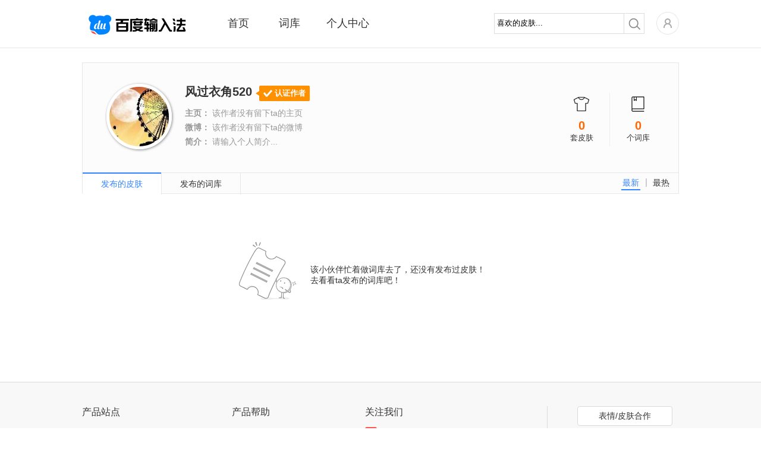

--- FILE ---
content_type: text/html; charset=utf-8
request_url: https://ime.baidu.com/user_info_skin?id=86422726&page=113
body_size: 3708
content:
<!DOCTYPE html>
<html class="expanded">
<head>
<title>百度输入法-作者主页</title>
<meta http-equiv="Content-Type" content="text/html;charset=UTF-8">
<meta name="keywords" content="百度拼音,百度输入法,百度拼音输入法,手写输入,语音输入，在线输入法,ios8内测,ios8输入法内测,ios8输入,ios8.0内测，iPhone6输入法" />
<meta name="description" content="百度输入法是基于百度强大的数据挖掘和中文分词技术的智能输入法,全面覆盖windows、Mac、android、ios8等平台，为用户提供海量词库,智能组词及流畅长句输入等功能,并有强大的云输入辅助用户准确输入." />
<meta property="wb:webmaster" content="68b07934c30c76be" />
<meta http-equiv="X-UA-Compatible" content="IE=edge">


<link rel="stylesheet" type="text/css" href="/static/common/pkg/common_22fd97c.css"/><link rel="stylesheet" type="text/css" href="/static/home/pkg/personal_86aee90.css"/><link rel="stylesheet" type="text/css" href="/static/home/widget/user/authorInfo/authorInfo_cee56d4.css"/><link rel="stylesheet" type="text/css" href="/static/home/widget/user/userNoSkinOrDict/userNoSkinOrDict_c20cb24.css"/></head>
<body>

<div class="header">
<div class="nav main_top rel">
<div class="logo abs"><a href="/"></a></div>
<div class="nav-list rel">
<ul class="normal">
<li class="index"><a href="/" data-stats="webIndexPage.topNav.index">首页</a></li>
<li class="dict"><a href="/dict" data-stats="webIndexPage.topNav.dict">词库</a></li>
<li class="personal"><a href="/user" data-stats="webIndexPage.topNav.user">个人中心</a></li>
</ul>
<div id='topBar' class='abs' style="left: 91px; width: 76px;"></div>
</div>
<div class="nav-right fr rel clearfix">
<div class="nav-search fl">
<form action="./skin_list" method="get" id='searchSkin' target=''>
<div class="search rel">
<span class="mask_word abs" style="display: none">喜欢的皮肤...</span>
<div class="keyword">
<input type="text" name="keyword" id="keyword" class="keyword_input" autocomplete="off" value="喜欢的皮肤...">
</div>
<div class="submit_outer">
<button type="submit" class="submit"></button>
</div>
</div>
</form>
</div>
<div class="home rel fl">
<div class='user-icon user-login-btn fl'><a id="user-login" href='https://passport.baidu.com/v2/?login&u=http%3A%2F%2Fshurufa.baidu.com' data-stats="{currentPage}.topNav.avatar_login"><img class="" src="/static/common/widget/top/images/register_5d7f38e.png?__sprite" width='38' height='38'/></a></div>
<div id="user-subMenu" class='abs'>
<div class="user-subMenu-body">
<div class="user-nologin-tip-wrapper">
<div class="user-nologin-tip clearfix">
<span class="bg fl"></span>
<span class="tip-msg fl">快登录，有众多礼包和特权等着你~</span>
</div>
</div>
<div class="user-subMenu-items">
<ul>
<li><a id="user-login-pop" href='https://passport.baidu.com/v2/?login&u=http%3A%2F%2Fshurufa.baidu.com' data-stats="{currentPage}.topNav.login" class="user-login-btn">登录</a></li>
<li class="register"><a href="https://passport.baidu.com/v2/?reg&tpl=sr&u=http%3A%2F%2Fshurufa.baidu.com" data-stats="{currentPage}.topNav.reg">注册</a></li>
</ul>
</div>
</div>
<div class="tri-out abs"></div>
<div class="tri-in abs"></div>
</div>
</div>
</div>
<div class="nav-cont"></div>
</div>
<div class='hr'></div>
</div>
<div class="content">
<div class="main clearfix">
<div class="author_produce">
<div class="author_score">
<p class="author_score_skin">
<span class="icon icon_skin"></span>
<strong>0</strong>
<span>套皮肤</span>
</p>
<p class="author_score_dict">
<span class="icon icon_dict"></span>
<strong>0</strong>
<span>个词库</span>
</p>
</div>
<div class="author_avatar">
<img alt="" src="https://ss0.bdstatic.com/7Ls0a8Sm1A5BphGlnYG/sys/portrait/item/c6b4e9a38ee8bf87e8a1a3e8a7923532302605.jpg">
</div>
<div class="author_info">
<h3 class="skin_author_name">
风过衣角520
<span class="vip_level vip_level_2">认证作者</span>
</h3>
<p>
<strong>主页：</strong>
该作者没有留下ta的主页</p>
<p>
<strong>微博：</strong>
该作者没有留下ta的微博</p>
<p>
<strong>简介：</strong>
请输入个人简介...
</p>
</div>
</div>
<div class="author_tab">
<div class="order_rule clearfix">
<a href="user_info_skin?id=86422726&page=113&order=download">最热</a>
<span class="middle_line"></span>
<a href="user_info_skin?id=86422726&page=113&order=time" class="cur">最新</a>
</div>
<ul class="author_tab_ul clearfix">
<li class="active">
<a data-stats="{currentPage}.toSkin" href="user_info_skin?id=86422726">发布的皮肤</a>
</li>
<li class="">
<a data-stats="{currentPage}.toDict" href="user_info_dict?id=86422726">发布的词库</a>
</li>
</ul>
</div>
<div class="user_skin_list">
<div class="user_no_result">
<div class="face"></div>
<div class="note">
该小伙伴忙着做词库去了，还没有发布过皮肤！<br>去看看ta发布的词库吧！</div>
</div></div>
</div>
</div>
<div id="bottom_product">
<div class="bottom_wrapper">
<div class="product_site bottom_item fl">
<span class="item_title">产品站点</span>
<ul>
<li><a target="_blank" href="http://wubi.baidu.com/" data-stats="{currentPage}.footer.wubi">百度五笔输入法</a></li>
<li><a target="_blank" href="https://srf.baidu.com/" data-stats="{currentPage}.footer.mobile">百度手机输入法</a></li>
<li><a target="_blank" href="https://srf.baidu.com/input/mac.html" data-stats="{currentPage}.footer.mac">百度MAC输入法</a></li>
<li><a target="_blank" href="https://srf.baidu.com/site/guanwang_linux/index.html" data-stats="{currentPage}.footer.linux">百度Linux输入法</a></li>
</ul>
</div>
<div class="product_help bottom_item fl">
<span class="item_title">产品帮助</span>
<ul>
<li><a target="_blank" rel="nofollow" href="http://help.baidu.com/question?prod_en=shurufa&class=299" data-stats="{currentPage}.footer.help">使用帮助</a></li>
<li><a target="_blank" rel="nofollow" href="http://help.baidu.com/question?prod_en=shurufa&class=300" data-stats="{currentPage}.footer.question">常见问题</a></li>
<li><a target="_blank" rel="nofollow" href="http://help.baidu.com/question?prod_en=shurufa&class=556" data-stats="{currentPage}.footer.onlineVersion">在线输入法</a></li>
<li><a target="_blank" rel="nofollow" href="http://tieba.baidu.com/f?ie=utf-8&kw=%E7%99%BE%E5%BA%A6%E8%BE%93%E5%85%A5%E6%B3%95&red_tag=m3574894222" data-stats="{currentPage}.footer.forum">产品论坛中心</a></li>
<li><a target="_blank" href="https://srf.baidu.com/site/privacyclient/index.html">隐私政策</a></li>
<li><a target="_blank" href="/user_experience">用户体验计划</a></li>
</ul>
</div>
<div class="concern_us bottom_item fl">
<span class="item_title">关注我们</span>
<ul>
<li><a class="weibo_sina" rel="nofollow" title="百度输入法新浪微博" href="http://weibo.com/baidushurufa" target="_blank" data-stats="{currentPage}.footer.sinaWeibo"><span class="bg"></span><span class="title">新浪微博</span></a></li>
<li><a class="baidu_tieba" rel="nofollow" title="百度输入法官方贴吧" href="http://tieba.baidu.com/f?kw=%B0%D9%B6%C8%CA%E4%C8%EB%B7%A8" target="_blank" data-stats="{currentPage}.footer.forum"><span class="bg"></span><span class="title">官方贴吧</span></a></li>
<li><a class="weixin" title="微信公众号" href="javascript:void(0);" data-stats="{currentPage}.footer.weixin"><span class="bg"></span><span class="title">微信公众号</span></a></li>
</ul>
</div>
<div class="dimension bottom_item fl">
</div>
<div class="product_cooperation bottom_item fl">
<ul>
<li><a class="btn_cooperation" href="javascript:void(0)" ><span>表情/皮肤合作</span></a></li>
<li>欢迎原创形象品牌提供百度输<br/>入法表情包、皮肤专题。<br/>合作联系QQ：1492527008<br/>邮箱：<a href="mailto:baiduinput@baidu.com" class="qq_cooperation">baiduinput@baidu.com</a></li>
</ul>
</div>
</div>
</div>
<div id="footer" class="bottom_bar">
<span class='foot'>&copy;2026&nbsp;Baidu</span>&nbsp;|&nbsp;<a href="http://www.baidu.com/duty/" target="_blank">使用百度前必读</a>&nbsp;|&nbsp;<a href="mailto:baiduinput@baidu.com" title="商务合作联络">商务合作联络</a>&nbsp;|&nbsp;<a href="http://help.baidu.com/question?prod_en=shurufa&class=375" title="用户协议" target="_blank" data-stats="{currentPage}.footer.privacy">用户协议</a>
</div>
</body><script type="text/javascript" src="/static/common/pkg/common_7aac2e6.js"></script>
<script type="text/javascript" src="https://passport.baidu.com/passApi/js/uni_login_wrapper.js?v=20131030"></script>
<script type="text/javascript">!function(){            window.clientDownloadUrl = 'https://speedxbu.baidu.com/shurufa/ime/2023-12/1703912755762/BaiduPinyinSetup_6.1.0.16.exe';
            window.clientPubDate = '2023-12-30';
        }();
!function(){                require("common:widget/common/ime-passport.js");
                }();
!function(){    require("common:widget/top/top.js");
}();
!function(){    require("common:widget/footer/footer.js");
}();
!function(){        // 标记当前页是什么页，方便JS做上报统计
        window.currentPage = 'webUserHomepage';
    }();
!function(){            if(window.currentPage !== 'webSkinSubjectPage'){
                require('common:widget/common/dataReports.js');
            }
        }();</script><!--[if lt IE 8]>
<script>
        alert('检测到您的浏览器版本过低，请升级后重新打开，或者关闭浏览器的兼容模式。');
        window._hmt&&_hmt.push([window.currentPage, window.currentPage+'.unsupportedIE']);
    </script>
<![endif]-->
</html>
